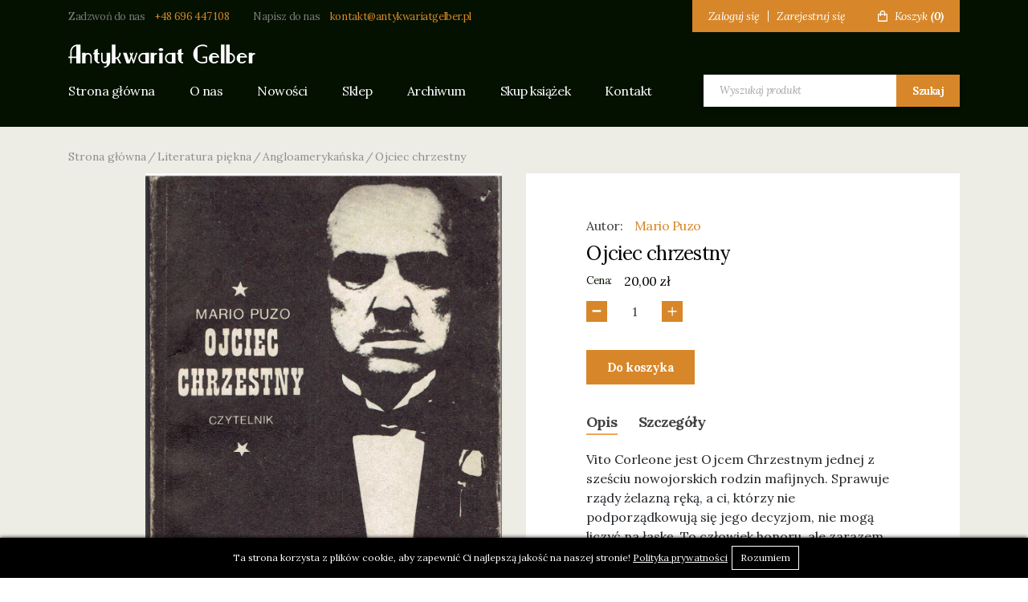

--- FILE ---
content_type: text/html
request_url: https://antykwariat-gelber.pl/pl/shop/product/ojciec-chrzestny/
body_size: 5670
content:
<!DOCTYPE html>
<html lang="pl">
<head>
	<meta charset="UTF-8">
	<meta name="viewport" content="width=device-width, initial-scale=1">
	<!-- SEO meta tags -->
	<title>Mario Puzo : Ojciec chrzestny - Antykwariat Gelber</title>
	<meta name="keywords" content="">
	<meta name="description" content="Vito Corleone jest Ojcem Chrzestnym jednej z sześciu nowojorskich rodzin mafijnych. Sprawuje rządy żelazną ręką, a ci, którzy nie podporządkowują się jego decyzjom, nie mogą liczyć na łaskę. To człowiek honoru, ale zarazem tyran i szantażysta, który wśród wrogów wzbudza strach, a wśród przyjaciół – zasłużony, choć nie całkiem bezinteresowny, szacunek.">
		<link rel="canonical" href="https://antykwariat-gelber.pl/pl/shop/product/ojciec-chrzestny/">
	<link rel="alternate" hreflang="pl" href="https://antykwariat-gelber.pl/pl/shop/product/ojciec-chrzestny/" /><link rel="alternate" hreflang="x-default" href="https://antykwariat-gelber.pl/pl/shop/product/ojciec-chrzestny/" />	<link rel="amphtml" href="https://antykwariat-gelber.pl/pl/shop/product/ojciec-chrzestny/amp/">	<!-- pag -->
		<!-- Favicon -->
	<link rel="apple-touch-icon" sizes="180x180" href="/favicon/apple-touch-icon.png?v=876ghj">
	<link rel="icon" type="image/png" sizes="32x32" href="/favicon/favicon-32x32.png?v=876ghj">
	<link rel="icon" type="image/png" sizes="16x16" href="/favicon/favicon-16x16.png?v=876ghj">
	<link rel="manifest" href="/favicon/site.webmanifest?v=876ghj">
	<link rel="mask-icon" href="/favicon/safari-pinned-tab.svg?v=876ghj" color="#000000">
	<link rel="shortcut icon" href="/favicon/favicon.ico?v=876ghj">
	<meta name="apple-mobile-web-app-title" content="Antykwariat Gelber">
	<meta name="application-name" content="Antykwariat Gelber">
	<meta name="msapplication-TileColor" content="#000000">
	<meta name="msapplication-config" content="/favicon/browserconfig.xml?v=876ghj">
	<meta name="theme-color" content="#000000">
	<!-- Twitter -->
	<meta property="twitter:image" content="https://antykwariat-gelber.pl/uploads/obraz-52367065_31092.jpg">
	<meta property="twitter:title" content="Mario Puzo : Ojciec chrzestny">
	<meta property="twitter:description" content="Vito Corleone jest Ojcem Chrzestnym jednej z sześciu nowojorskich rodzin mafijnych. Sprawuje rządy żelazną ręką, a ci, którzy nie podporządkowują się jego decyzjom, nie mogą liczyć na łaskę. To człowiek honoru, ale zarazem tyran i szantażysta, który wśród wrogów wzbudza strach, a wśród przyjaciół – zasłużony, choć nie całkiem bezinteresowny, szacunek.">
	<meta property="twitter:card" content="summary_large_image">
	<!-- OG image -->
	<meta property="og:type" content="website">
	<meta property="og:title" content="Mario Puzo : Ojciec chrzestny" />
    <meta property="og:description" content="Vito Corleone jest Ojcem Chrzestnym jednej z sześciu nowojorskich rodzin mafijnych. Sprawuje rządy żelazną ręką, a ci, którzy nie podporządkowują się jego decyzjom, nie mogą liczyć na łaskę. To człowiek honoru, ale zarazem tyran i szantażysta, który wśród wrogów wzbudza strach, a wśród przyjaciół – zasłużony, choć nie całkiem bezinteresowny, szacunek." />
    <meta property="og:url" content="https://antykwariat-gelber.pl/pl/shop/product/ojciec-chrzestny/" />
    <meta property="og:image" content="https://antykwariat-gelber.pl/uploads/obraz-52367065_31092.jpg">
	<!-- Inslude -->
	<link rel="stylesheet" href="/css/critical.css?v=0.1a">
	<link rel="stylesheet" type="text/css" href="/assets/css/bootstrap.min.css">
	<link rel="stylesheet" href="/css/style.css?v=0.1a" />
	<script src="/assets/js/jquery.min.js"></script>
	<!-- Custom page CSS -->
	<link rel='stylesheet' href='/css/shop.css?v=1'>	<!-- Analytics include -->
					<!-- Custom code -->
	</head>
<body>
		<div class="subheader">
		<div class="container">
			<div class="subheader__row">
				<div class="subheader__contact">
					<p>Zadzwoń do nas <a href="tel:+48696447108" title="+48 696 447 108">+48 696 447 108</a></p>
					<p>Napisz do nas <a href="mailto:kontakt@antykwariatgelber.pl" title="kontakt@antykwariatgelber.pl">kontakt@antykwariatgelber.pl</a></p>
				</div>
				<div class="subheader__menu">
					<div class="subheader__auth">
						<a href="/pl/auth/login/" title="Zaloguj się">Zaloguj się</a>
						<span class="hr"></span>
						<a href="/pl/auth/registration/" title="Zarejestruj się">Zarejestruj się</a>
					</div>
					<div class="subheader__cart">
						<a href="/pl/cart/" title="Koszyk">
							<svg width="12" height="14" fill="none" xmlns="http://www.w3.org/2000/svg"><path d="M1.333 14h9.334c.735 0 1.333-.628 1.333-1.4V4.9a.718.718 0 00-.195-.495.65.65 0 00-.472-.205h-2v-.7C9.333 1.57 7.838 0 6 0S2.667 1.57 2.667 3.5v.7h-2a.651.651 0 00-.472.205A.718.718 0 000 4.9v7.7c0 .772.598 1.4 1.333 1.4zM4 3.5c0-1.158.897-2.1 2-2.1s2 .942 2 2.1v.7H4v-.7zM1.333 5.6h1.334V7H4V5.6h4V7h1.333V5.6h1.334l.001 7H1.333v-7z" fill="#fff"/></svg>
							<span class="title">Koszyk</span>
							<span class="count">(0)</span>
						</a>
					</div>
				</div>
			</div>
		</div>
	</div>
	<div class="header">
		<div class="container">
			<div class="header__row">
				<div class="header__logo">
					<a href="/" class="logo" title="Antykwariat Gelber"><img src="/img/logo.svg" alt="Antykwariat Gelber"></a>
					<a href="#" class="toggleMenu" title="Menu">
						<svg width="31" height="20" fill="none" xmlns="http://www.w3.org/2000/svg"><path d="M0 20h31v-3.333H0V20zm0-8.333h31V8.333H0v3.334zM0 0v3.333h31V0H0z" fill="#fff"/></svg>					
					</a>
				</div>
				<div class="header__menu">
					<div class="header__nav">
						<a href="#" class="toggleMenu" title="Menu">
						<svg height="329pt" viewBox="0 0 329.26933 329" width="329pt" xmlns="http://www.w3.org/2000/svg"><path d="m194.800781 164.769531 128.210938-128.214843c8.34375-8.339844 8.34375-21.824219 0-30.164063-8.339844-8.339844-21.824219-8.339844-30.164063 0l-128.214844 128.214844-128.210937-128.214844c-8.34375-8.339844-21.824219-8.339844-30.164063 0-8.34375 8.339844-8.34375 21.824219 0 30.164063l128.210938 128.214843-128.210938 128.214844c-8.34375 8.339844-8.34375 21.824219 0 30.164063 4.15625 4.160156 9.621094 6.25 15.082032 6.25 5.460937 0 10.921875-2.089844 15.082031-6.25l128.210937-128.214844 128.214844 128.214844c4.160156 4.160156 9.621094 6.25 15.082032 6.25 5.460937 0 10.921874-2.089844 15.082031-6.25 8.34375-8.339844 8.34375-21.824219 0-30.164063zm0 0"/></svg>						
						</a>
						<a href="/" title="Strona główna">Strona główna</a>
						<a href="/pl/o-nas/" title="O nas">O nas</a>
						<a href="/pl/shop/news/" title="Nowości">Nowości</a>
						<a href="/pl/shop/" title="Sklep">Sklep</a>
						<a href="/pl/shop/archive/" title="Archiwum">Archiwum</a>
						<a href="/pl/skup-ksiazek/" title="Skup książek">Skup książek</a>
						<a href="/pl/kontakt/" title="Kontakt">Kontakt</a>
					</div>
					<form class="search_form suggestions-form" autocomplete="off" action="/pl/shop/search/1/" method="GET">
						<div class="suggestions-form__container">
							<button type="button" class="suggestions-form__clear d-none" title="Clear">
								x
							</button>
							<input class="form-control" id="search-key" name="search" type="text" placeholder="Wyszukaj produkt" required>
							<input type="hidden" name="filter" value="1">
						
							<button type="submit" class="suggestions-form__apply" title="Search">Szukaj</button>
						</div>	
						

						<div class="search-suggestions d-none">
							
						</div>
					</form>
				</div>
			</div>
		</div>
	</div>

    <link rel="stylesheet" href="/assets/css/jquery.fancybox.min.css" />
<!-- CONTENT -->
<section class="single_product">
    <div class="container">
        <div class="row">
            <div class="col-12">
                <ol class="breadcrumbs"><li><a href="https://antykwariat-gelber.pl">Strona główna</a></li><li><a href="/pl/shop/literatura-piekna/">      Literatura piękna</a></li><li><a href="/pl/shop/literatura-angloamerykanska/">Angloamerykańska</a></li><li> Ojciec chrzestny</li></ol>            </div>
        </div>
        <div class="row">
            <div class="col-12 col-lg-6">
                <div class="gallery">
                    <div class="gallery_normal">
                                            </div>
                    <div class="photo_slider_normal">
                        <a data-fancybox="gallery" href="/uploads/obraz-52367065_31092.jpg" title=" Ojciec chrzestny" class="lazy main_gallery"><img src="/uploads/obraz-52367065_31092.jpg" alt=" Ojciec chrzestny"></a>
                    </div>
                </div>
            </div>
            <div class="col-12 col-lg-6" id="price_block">
                <div class="info_block">
                    <div class="manufacturer_block">
                        <p class="manufacturer">Autor: <a href="/pl/shop/manufakturer/228/" title="Mario Puzo">Mario Puzo</a></p>                    </div>
                    <h1> Ojciec chrzestny</h1>
                    <div class="price_block ">
                        <span class="text">Cena:</span>
                        <span class="price stock-price" data-one="20.00">20,00 zł</span>                    </div>
                    
                    <div class="btn_block">
                        

                                <div class="control_count">
                                    <button class="btn-num-product-down btn btn-border" data-action="minus">
                                        <svg width="7" height="3" viewBox="0 0 7 3" fill="none" xmlns="http://www.w3.org/2000/svg">
                                        <path d="M0.344 2.216H6.56V0.752H0.344V2.216Z" fill="#0082FA"/>
                                        </svg>
                                    </button>
                                    <span class="num-text">1</span>
                                    <input class="num-product" type="number" value="1" data-max="1" readonly>

                                    <button class="btn-num-product-up btn btn-border" data-action="plus">
                                        <svg width="12" height="12" viewBox="0 0 12 12" fill="none" xmlns="http://www.w3.org/2000/svg">
                                        <path d="M11.624 5.24H6.872V0.464H5.384V5.24H0.608V6.728H5.384V11.48H6.872V6.728H11.624V5.24Z" fill="#0082FA"/>
                                        </svg>
                                    </button>
                                </div>


                                <a href="#" class="to_cart btn btn-order" data-sku="antyk-literatura-angloamerykanska-1-oc">
                                    Do koszyka
                                </a>                        <input type="hidden" id="product_id" value="314">
                    </div>
                    <div class="product__information">
                        <div class="product-tab">
                            <a href="#" class="active" title="Opis" data-tab="1">Opis</a>
                            <a href="#" title="Szczegóły" data-tab="2">Szczegóły</a>
                        </div>
                        <div class="product-tab-content">
                            <div class="tab-content active" data-tab="1">
                                <p>Vito Corleone jest Ojcem Chrzestnym jednej z sześciu nowojorskich rodzin mafijnych. Sprawuje rządy żelazną ręką, a ci, kt&oacute;rzy nie podporządkowują się jego decyzjom, nie mogą liczyć na łaskę. To człowiek honoru, ale zarazem tyran i szantażysta, kt&oacute;ry wśr&oacute;d wrog&oacute;w wzbudza strach, a wśr&oacute;d przyjaci&oacute;ł &ndash; zasłużony, choć nie całkiem bezinteresowny, szacunek.</p>
<p>Przekład Bronisław Zieliński</p>                            </div>
                            
                            <div class="tab-content" data-tab="2">
                                
            <div class="tiny_specification">
                <div class="spec_list">
                    
            <div class="tiny">
                <p class="name">Wydawnictwo:</p>
                <p class="val">Czytelnik </p>
            </div>
            <div class="tiny">
                <p class="name">Rok wydania:</p>
                <p class="val">Warszawa 1989</p>
            </div>
            <div class="tiny">
                <p class="name">Numer wydania:</p>
                <p class="val">3</p>
            </div>
            <div class="tiny">
                <p class="name">Liczba stron:</p>
                <p class="val">512</p>
            </div>
            <div class="tiny">
                <p class="name">Oprawa:</p>
                <p class="val">miękka</p>
            </div>
            <div class="tiny">
                <p class="name">Stan:</p>
                <p class="val">dobry (książka używana; oprawa powycierana na rogach i kantach; grzbiet "przekoszony", papier kartek nieco pożółkły)</p>
            </div>
            <div class="tiny">
                <p class="name">ISBN:</p>
                <p class="val">83-07-00060-2</p>
            </div>
                </div>
            </div>                            </div>
                        </div>
                    </div>
                </div>
            </div>
        </div>
    </div>
</section>

<div class="modal" tabindex="-1" role="dialog" id="stock_notification_modal">
            <div class="modal-dialog" role="document">
                <div class="modal-content">
                    <div class="modal-header">
                        <h5 class="modal-title">Artykuł wyprzedany</h5>
                        <button type="button" class="close" data-dismiss="modal" aria-label="Close">
                            <span aria-hidden="true">×</span>
                        </button>
                    </div>
                    <div class="modal-body">
                        <p>Jeśli artykuł będzie ponownie dostępny, otrzymasz od nas e-mail.</p>
                        <form class="stock_notification_form" action="/pl/shop/stock_notification/">
                            <div class="form-group">
                                <label for="stock_notification_email">Adres e-mail</label>
                                <input type="email" name="email" id="stock_notification_email" class="form-control" required>
                            </div>
                            <div class="form-group">
                                <input type="hidden" name="sku" id="stock_notification_sku">
                                <input type="hidden" name="product_id" id="stock_notification_product_id">
                                <button class="btn" type="submit">Powiadom mnie</button>
                            </div>
                        </form>
                    </div>
                </div>
            </div>
        </div><div class="modal" tabindex="-1" role="dialog" id="shipping_methods_modal">
            <div class="modal-dialog" role="document">
                <div class="modal-content">
                    <div class="modal-header">
                        <h5 class="modal-title">Koszty dostawy tego produktu</h5>
                        <button type="button" class="close" data-dismiss="modal" aria-label="Close">
                            <span aria-hidden="true">×</span>
                        </button>
                    </div>
                    <div class="modal-body">
                        <table class="table table-bordered">
                            <thead>
                                <th>Metoda dostawy</th>
                                <th>Koszt dostawy</th>
                                <th>Darmowa dostawa powyżej</th>
                            </thead>
                            <tbody>
                                
                <tr>
                    <td>Odbiór osobisty</td>
                    <td>0,00 zł</td>
                    <td></td>
                </tr>
            
                <tr>
                    <td>Orlen Paczka</td>
                    <td>13,00 zł</td>
                    <td>200,00 zł</td>
                </tr>
            
                <tr>
                    <td>Inpost paczkomaty</td>
                    <td>16,00 zł</td>
                    <td>200,00 zł</td>
                </tr>
            
                <tr>
                    <td>Pocztex</td>
                    <td>15,00 zł</td>
                    <td>200,00 zł</td>
                </tr>
            
                <tr>
                    <td>Inpost kurier</td>
                    <td>17,00 zł</td>
                    <td>200,00 zł</td>
                </tr>
            
                            </tbody>
                        </table>
                    </div>
                </div>
            </div>
        </div>
<script src="/assets/js/okzoom.js"></script>
<script src="/assets/js/jquery.fancybox.min.js"></script>
<script src="/assets/js/jquery.notify.js"></script>

        <script type="application/ld+json">
        {
            "@context": "https://schema.org",
            "@type": "BreadcrumbList",
            "itemListElement": [{
            "@type": "ListItem",
            "position": 1,
            "name": "Strona główna",
            "item": "https://antykwariat-gelber.pl/"
            },{
            "@type": "ListItem",
            "position": 2,
            "name": "      Literatura piękna",
            "item": "https://antykwariat-gelber.pl/pl/shop/literatura-piekna/"
            },{
            "@type": "ListItem",
            "position": 3,
            "name": "Angloamerykańska",
            "item": "https://antykwariat-gelber.pl/pl/shop/literatura-angloamerykanska/"
            },{
            "@type": "ListItem",
            "position": 4,
            "name": " Ojciec chrzestny",
            "item": "https://antykwariat-gelber.pl/pl/shop/product/ojciec-chrzestny/"
            }]
        }
        </script>
<input type="hidden" id="currency-setting" value='{"code":"PLN","text":"z\u0142","textPosition":2,"numberFormatSeparator":",","textSeparator":" ","rate":1}'>

	<!-- FOOTER -->
	<footer class="footer">
		<a href="/" class="footer__logo" title="Antykwariant Gelber"><img src="/img/logo.svg" alt="Antykwariant Gelber"></a>
		<div class="footer__menu">
			<a href="/" title="Strona główna">Strona główna</a>
			<a href="/pl/o-nas/" title="O nas">O nas</a>
			<a href="/pl/shop/news/" title="Nowości">Nowości</a>
			<a href="/pl/shop/" title="Sklep">Sklep</a>
			<a href="/pl/shop/archive/" title="Archiwum">Archiwum</a>
			<a href="/pl/skup-ksiazek/" title="Skup książek">Skup książek</a>
			<a href="/pl/kontakt/" title="Kontakt">Kontakt</a>
			<a href="/pl/page/regulamin-sklepu/" title="Regulamin sklepu">Regulamin sklepu</a>
		</div>
		<div class="footer__contact">
			<p>Zadzwoń do nas <a href="tel:+48696447108" title="+48 696 447 108">+48 696 447 108</a></p>
			<p>Napisz do nas <a href="mailto:kontakt@antykwariatgelber.pl" title="kontakt@antykwariatgelber.pl">kontakt@antykwariatgelber.pl</a></p>
		</div>
	</footer>

	<div id="copyright">
		<p>Antykwariant Gelber © 2026 Strona internetowa stworzona przez <a href="//vreego.com" title="VREEGO Studio" target="_blank" rel="noreferrer nofollow">agencję reklamową VREEGO</a><img src="/img/logo_vreego_min.png" alt="VREEGO logo male"></p>
	</div>

	<div class="modal" tabindex="-1" role="dialog" id="to_cart_modal">
		<div class="modal-dialog" role="document">
			<div class="modal-content">
				<div class="modal-header">
					<h5 class="modal-title">Produkt został dodany do koszyka!</h5>
					<button type="button" class="close" data-dismiss="modal" aria-label="Close">
						<span aria-hidden="true">&times;</span>
					</button>
				</div>
				<div class="modal-body">
					<div class="added_product">
						<div class="img_block">
							<img src="/img/og-image.jpg" alt="Brak obrazka">
						</div>
						<div class="info">
							<p class='product_title'></p>
							<p class="price"></p>
							<p>Możesz kontynuować zakupy albo przejść do zamówienia.</p>
						</div>
					</div>
					<div class="button_block_modal text-right">
						<button type="button" class="btn btn-border" data-dismiss="modal">Kontynuuj zakupy</button>
						<a href="/pl/cart/" title="Do koszyka" class="btn">Koszyk</a>
					</div>
					<div class="recomm"></div>
				</div>
			</div>
		</div>
	</div>
	<!-- JS include -->
	<script src="/assets/js/bootstrap.min.js"></script>
	<script src="/js/common.js?v=0.1a"></script>
	<!-- Custom page js -->
	<script src='/js/shop.js?v=1'></script>	<!-- Footer custom code -->
		<!-- Cookie -->
	
                <link rel="stylesheet" href="/assets/css/cookie.css">
                <div class="cook_block" style="background:#000;color:#fff;">
                <p>Ta strona korzysta z plików cookie, aby zapewnić Ci najlepszą jakość na naszej stronie! <a href="https://antykwariat-gelber.pl/pl/page/regulamin-sklepu/" title="Polityka prywatności" style="color:#fff">Polityka prywatności</a></p>
                <a href="#" class="btn-action" style="border-color:#fff;color:#fff;">Rozumiem</a>
            </div>
            <script src="https://cdnjs.cloudflare.com/ajax/libs/jquery-cookie/1.4.1/jquery.cookie.min.js"></script>
            <script type="text/javascript">
                (function($) {
                    $(function() {
                        if (!$.cookie("coc")) {
                            $(".cook_block").css("display","flex");
                        }
                        $(".cook_block a.btn-action").click(function() {
                            $.cookie("coc", true, {
                                expires: 365,
                                path: "/"
                            });
                            $(".cook_block").hide();
                            return false;
                        });
                    })
                })(jQuery)
            </script></body>
</html>


--- FILE ---
content_type: text/css
request_url: https://antykwariat-gelber.pl/css/critical.css?v=0.1a
body_size: 545
content:
.subheader{background-color:#041100}@media screen and (max-width:991px){.subheader{display:none}}.subheader__row{display:-webkit-box;display:-ms-flexbox;display:flex;-webkit-box-pack:justify;-ms-flex-pack:justify;justify-content:space-between;-webkit-box-align:center;-ms-flex-align:center;align-items:center;-ms-flex-wrap:nowrap;flex-wrap:nowrap;-webkit-box-orient:horizontal;-webkit-box-direction:normal;-ms-flex-direction:row;flex-direction:row}.subheader__contact{display:-webkit-box;display:-ms-flexbox;display:flex;-webkit-box-pack:start;-ms-flex-pack:start;justify-content:flex-start;-webkit-box-align:center;-ms-flex-align:center;align-items:center;-ms-flex-wrap:nowrap;flex-wrap:nowrap;-webkit-box-orient:horizontal;-webkit-box-direction:normal;-ms-flex-direction:row;flex-direction:row}.subheader__contact p{font-size:13px;line-height:17px;letter-spacing:-.03em;color:#797979;margin-bottom:0;margin-right:30px}.subheader__contact p a{display:inline-block;margin-left:10px;font-size:13px;line-height:17px;letter-spacing:-.03em;color:#d78729}.subheader__menu{background:#d78729;padding:11px 20px;display:-webkit-box;display:-ms-flexbox;display:flex;-webkit-box-pack:end;-ms-flex-pack:end;justify-content:flex-end;-webkit-box-align:center;-ms-flex-align:center;align-items:center;-ms-flex-wrap:nowrap;flex-wrap:nowrap;-webkit-box-orient:horizontal;-webkit-box-direction:normal;-ms-flex-direction:row;flex-direction:row}.subheader__auth{display:-webkit-box;display:-ms-flexbox;display:flex;-webkit-box-pack:start;-ms-flex-pack:start;justify-content:flex-start;-webkit-box-align:center;-ms-flex-align:center;align-items:center;-ms-flex-wrap:nowrap;flex-wrap:nowrap;-webkit-box-orient:horizontal;-webkit-box-direction:normal;-ms-flex-direction:row;flex-direction:row;margin-right:40px}.subheader__auth a{font-style:italic;font-weight:400;font-size:14px;line-height:18px;letter-spacing:-.03em;color:#fff;display:inline-block}.subheader__auth a:hover{color:#fff}.subheader__auth .hr{display:inline-block;margin:0 10px;width:1px;height:14px;background-color:#fff}.subheader__cart a{display:-webkit-box;display:-ms-flexbox;display:flex;-webkit-box-pack:start;-ms-flex-pack:start;justify-content:flex-start;-webkit-box-align:center;-ms-flex-align:center;align-items:center;-ms-flex-wrap:nowrap;flex-wrap:nowrap;-webkit-box-orient:horizontal;-webkit-box-direction:normal;-ms-flex-direction:row;flex-direction:row;font-style:italic;font-weight:400;font-size:14px;line-height:18px;letter-spacing:-.03em;color:#fff}.subheader__cart a:hover{color:#fff}.subheader__cart a span.count{font-weight:700;margin-left:5px;display:inline-block}.subheader__cart a svg{margin-right:9px}.header{background-color:#041100;padding:15px 0 25px}.header__logo{margin-bottom:8px}@media screen and (max-width:991px){.header__logo{display:-webkit-box;display:-ms-flexbox;display:flex;-webkit-box-pack:justify;-ms-flex-pack:justify;justify-content:space-between;-webkit-box-align:center;-ms-flex-align:center;align-items:center;-ms-flex-wrap:nowrap;flex-wrap:nowrap;-webkit-box-orient:horizontal;-webkit-box-direction:normal;-ms-flex-direction:row;flex-direction:row;margin-bottom:25px}}.header__logo .logo{display:inline-block}.header__logo .logo img{max-width:233px;width:100%;height:auto}.header__logo .toggleMenu{display:none}@media screen and (max-width:991px){.header__logo .toggleMenu{display:-webkit-box;display:-ms-flexbox;display:flex;-webkit-box-pack:center;-ms-flex-pack:center;justify-content:center;-webkit-box-align:center;-ms-flex-align:center;align-items:center;-ms-flex-wrap:nowrap;flex-wrap:nowrap;-webkit-box-orient:horizontal;-webkit-box-direction:normal;-ms-flex-direction:row;flex-direction:row}}.header__menu{display:-webkit-box;display:-ms-flexbox;display:flex;-webkit-box-pack:justify;-ms-flex-pack:justify;justify-content:space-between;-webkit-box-align:center;-ms-flex-align:center;align-items:center;-ms-flex-wrap:nowrap;flex-wrap:nowrap;-webkit-box-orient:horizontal;-webkit-box-direction:normal;-ms-flex-direction:row;flex-direction:row}@media screen and (max-width:991px){.header .search_form{width:100%;z-index:1}.header .search_form input{width:100%}}.header__nav{display:-webkit-box;display:-ms-flexbox;display:flex;-webkit-box-pack:start;-ms-flex-pack:start;justify-content:flex-start;-webkit-box-align:center;-ms-flex-align:center;align-items:center;-ms-flex-wrap:wrap;flex-wrap:wrap;-webkit-box-orient:horizontal;-webkit-box-direction:normal;-ms-flex-direction:row;flex-direction:row}@media screen and (max-width:991px){.header__nav{position:fixed;top:0;padding:40px;left:-100%;z-index:1000;width:100%;height:100vh;overflow:auto;-webkit-transition:.5s;-o-transition:.5s;transition:.5s;background-color:#041100;display:-webkit-box;display:-ms-flexbox;display:flex;-webkit-box-pack:start;-ms-flex-pack:start;justify-content:flex-start;-webkit-box-align:start;-ms-flex-align:start;align-items:flex-start;-ms-flex-wrap:nowrap;flex-wrap:nowrap;-webkit-box-orient:vertical;-webkit-box-direction:normal;-ms-flex-direction:column;flex-direction:column}.header__nav.active{left:0}}.header__nav a{font-weight:500;font-size:16px;line-height:20px;letter-spacing:-.03em;-webkit-transition:.5s;-o-transition:.5s;transition:.5s;color:#fff;position:relative;margin-right:43px}@media screen and (max-width:991px){.header__nav a{margin-right:0;margin-bottom:10px}}.header__nav a.toggleMenu{position:absolute;top:20px;right:20px;z-index:5;display:none}.header__nav a.toggleMenu svg{width:20px;height:auto}.header__nav a.toggleMenu svg path{fill:#fff}@media screen and (max-width:991px){.header__nav a.toggleMenu{display:-webkit-box;display:-ms-flexbox;display:flex;-webkit-box-pack:center;-ms-flex-pack:center;justify-content:center;-webkit-box-align:center;-ms-flex-align:center;align-items:center;-ms-flex-wrap:nowrap;flex-wrap:nowrap;-webkit-box-orient:horizontal;-webkit-box-direction:normal;-ms-flex-direction:row;flex-direction:row}}.header__nav a:hover{text-decoration:none;color:#d78729}

--- FILE ---
content_type: text/css
request_url: https://antykwariat-gelber.pl/css/style.css?v=0.1a
body_size: 1646
content:
@import url(https://fonts.googleapis.com/css2?family=Lora:ital,wght@0,400;0,700;1,400;1,700&display=swap);*{font-family:Lora,sans-serif}img{max-width:100%}.btn{font-weight:700;font-size:15px;line-height:19px;letter-spacing:-.04em;outline:0;-webkit-transition:.5s;-o-transition:.5s;transition:.5s;color:#fff;border-radius:0;padding:11px 25px;background-color:#d78729;border:1px solid #d78729}.btn:hover{background:#6c4414;color:#fff;border-color:#6c4414}.btn.btn-border{background:#fff;color:#d78729}.btn.btn-border:hover{background:#d78729;color:#fff}.btn.btn-white{background:#fff;color:#000;border-color:#fff}.btn.btn-white:hover{background:#d78729;color:#fff;border-color:#d78729}.btn.disabled,.btn:disabled{cursor:not-allowed}.form-control{padding:18px 25px;outline:0;color:#000;height:40px;border-radius:0;font-weight:700;font-size:14px;line-height:18px;color:#313131;background:#fff;border:1px solid #dbdbdb}.form-control::-webkit-input-placeholder{font-style:italic;font-weight:400;font-size:14px;line-height:18px;letter-spacing:-.03em;color:#5b5b5b}.form-control::-moz-placeholder{font-style:italic;font-weight:400;font-size:14px;line-height:18px;letter-spacing:-.03em;color:#5b5b5b}.form-control:-ms-input-placeholder{font-style:italic;font-weight:400;font-size:14px;line-height:18px;letter-spacing:-.03em;color:#5b5b5b}.form-control::-ms-input-placeholder{font-style:italic;font-weight:400;font-size:14px;line-height:18px;letter-spacing:-.03em;color:#5b5b5b}.form-control::placeholder{font-style:italic;font-weight:400;font-size:14px;line-height:18px;letter-spacing:-.03em;color:#5b5b5b}.footer{display:-webkit-box;display:-ms-flexbox;display:flex;-webkit-box-pack:center;-ms-flex-pack:center;justify-content:center;-webkit-box-align:center;-ms-flex-align:center;align-items:center;-ms-flex-wrap:nowrap;flex-wrap:nowrap;-webkit-box-orient:vertical;-webkit-box-direction:normal;-ms-flex-direction:column;flex-direction:column;padding:40px 20px 140px;background-image:url(../img/footer-bg.jpg);background-size:cover;background-position:center;background-repeat:no-repeat}.footer__logo{display:-webkit-box;display:-ms-flexbox;display:flex;-webkit-box-pack:center;-ms-flex-pack:center;justify-content:center;-webkit-box-align:center;-ms-flex-align:center;align-items:center;-ms-flex-wrap:nowrap;flex-wrap:nowrap;-webkit-box-orient:horizontal;-webkit-box-direction:normal;-ms-flex-direction:row;flex-direction:row;width:100%;margin-bottom:11px}.footer__logo img{max-width:362px;width:100%;height:auto}.footer__menu{background:#041100;display:-webkit-box;display:-ms-flexbox;display:flex;-webkit-box-pack:center;-ms-flex-pack:center;justify-content:center;-webkit-box-align:center;-ms-flex-align:center;align-items:center;-ms-flex-wrap:wrap;flex-wrap:wrap;-webkit-box-orient:horizontal;-webkit-box-direction:normal;-ms-flex-direction:row;flex-direction:row;padding:0 20px}.footer__menu a{padding:20px;font-weight:500;font-size:16px;line-height:20px;letter-spacing:-.03em;color:#fff;-webkit-transition:.5s;-o-transition:.5s;transition:.5s}@media screen and (max-width:991px){.footer__menu a{padding:10px}}.footer__menu a:hover{text-decoration:none;color:#d78729}.footer__contact{display:-webkit-box;display:-ms-flexbox;display:flex;-webkit-box-pack:center;-ms-flex-pack:center;justify-content:center;-webkit-box-align:center;-ms-flex-align:center;align-items:center;-ms-flex-wrap:wrap;flex-wrap:wrap;-webkit-box-orient:horizontal;-webkit-box-direction:normal;-ms-flex-direction:row;flex-direction:row}@media screen and (max-width:991px){.footer__contact{-webkit-box-orient:vertical;-webkit-box-direction:normal;-ms-flex-direction:column;flex-direction:column;padding:15px 0}}.footer__contact p{font-size:13px;line-height:17px;letter-spacing:-.03em;color:#fff;margin-bottom:0;padding:15px}@media screen and (max-width:991px){.footer__contact p{width:100%;display:-webkit-box;display:-ms-flexbox;display:flex;-webkit-box-pack:center;-ms-flex-pack:center;justify-content:center;-webkit-box-align:center;-ms-flex-align:center;align-items:center;-ms-flex-wrap:nowrap;flex-wrap:nowrap;-webkit-box-orient:horizontal;-webkit-box-direction:normal;-ms-flex-direction:row;flex-direction:row;font-size:12px;padding:5px}}.footer__contact p a{display:inline-block;margin-left:10px;font-size:13px;line-height:17px;letter-spacing:-.03em;color:#d78729}@media screen and (max-width:991px){.footer__contact p a{font-size:12px}}#copyright{width:100%;background:#000;display:-webkit-box;display:-ms-flexbox;display:flex;-webkit-box-pack:center;-ms-flex-pack:center;justify-content:center;-webkit-box-align:center;-ms-flex-align:center;align-items:center;-ms-flex-wrap:nowrap;flex-wrap:nowrap;-webkit-box-orient:horizontal;-webkit-box-direction:normal;-ms-flex-direction:row;flex-direction:row;padding:10px}#copyright p{color:#fff;margin-bottom:0}@media (max-width:991px){#copyright p{font-size:14px;text-align:center}}#copyright p a{color:#fff}#copyright p img{width:25px;margin-left:10px;height:25px}.search_form,.suggestions-form{position:relative;-webkit-transition:.5s;-o-transition:.5s;transition:.5s;z-index:1000}.search_form__container,.suggestions-form__container{display:-webkit-box;display:-ms-flexbox;display:flex;-webkit-box-pack:start;-ms-flex-pack:start;justify-content:flex-start;-webkit-box-align:center;-ms-flex-align:center;align-items:center;-ms-flex-wrap:nowrap;flex-wrap:nowrap;-webkit-box-orient:horizontal;-webkit-box-direction:normal;-ms-flex-direction:row;flex-direction:row;background:#fff;-webkit-box-shadow:0 4px 11px rgba(0,0,0,.05);box-shadow:0 4px 11px rgba(0,0,0,.05);border-radius:11px;position:relative;z-index:2;-webkit-transition:.5s;-o-transition:.5s;transition:.5s}.search_form input,.suggestions-form input{padding:0;border:none;outline:0;color:#000;height:40px;border-radius:0;width:240px;padding-left:20px;z-index:2;font-weight:300;font-size:13px;outline:0;line-height:1;background:#fff}@media (max-width:991px){.search_form input,.suggestions-form input{font-size:16px}}.search_form input:focus,.suggestions-form input:focus{outline:0;-webkit-box-shadow:none;box-shadow:none}.search_form input::-webkit-input-placeholder,.suggestions-form input::-webkit-input-placeholder{font-weight:300;font-size:13px;color:#a5a5a5}.search_form input::-moz-placeholder,.suggestions-form input::-moz-placeholder{font-weight:300;font-size:13px;color:#a5a5a5}.search_form input:-ms-input-placeholder,.suggestions-form input:-ms-input-placeholder{font-weight:300;font-size:13px;color:#a5a5a5}.search_form input::-ms-input-placeholder,.suggestions-form input::-ms-input-placeholder{font-weight:300;font-size:13px;color:#a5a5a5}.search_form input::placeholder,.suggestions-form input::placeholder{font-weight:300;font-size:13px;color:#a5a5a5}.search_form button,.suggestions-form button{padding:0;border:none;height:40px;line-height:1;z-index:2;font-weight:700;font-size:13px;line-height:17px;background-color:#d78729;padding:12px 20px;letter-spacing:-.04em;color:#fff}.search_form button svg path,.suggestions-form button svg path{fill:#fff}.search_form .search-suggestions,.suggestions-form .search-suggestions{position:absolute;top:35px;max-height:300px;z-index:1;width:100%;padding:25px 15px 20px;background:#fff;-webkit-box-sizing:border-box;box-sizing:border-box;-webkit-box-shadow:0 4px 11px rgba(0,0,0,.05);box-shadow:0 4px 11px rgba(0,0,0,.05)}.search_form .search-suggestions__group,.suggestions-form .search-suggestions__group{margin-bottom:14px}.search_form .search-suggestions__group:last-child,.suggestions-form .search-suggestions__group:last-child{margin-bottom:0}.search_form .search-suggestions__heading,.suggestions-form .search-suggestions__heading{font-size:12px;line-height:16px;letter-spacing:.02em;color:#5c5c5c;margin-bottom:8px}.search_form .search-suggestions ul,.suggestions-form .search-suggestions ul{list-style:none;padding:0}.search_form .search-suggestions ul li,.suggestions-form .search-suggestions ul li{margin-bottom:8px}.search_form .search-suggestions ul li:last-child,.suggestions-form .search-suggestions ul li:last-child{margin-bottom:0}.search_form .search-suggestions ul li a,.suggestions-form .search-suggestions ul li a{font-size:12px;line-height:16px;letter-spacing:.02em;color:#000}.search_form .search-suggestions ul li a:hover,.suggestions-form .search-suggestions ul li a:hover{text-decoration:none}.search_form .search-suggestions img,.suggestions-form .search-suggestions img{max-width:35px}.search_form .search-suggestions__element a,.suggestions-form .search-suggestions__element a{display:-webkit-box;display:-ms-flexbox;display:flex;-webkit-box-pack:start;-ms-flex-pack:start;justify-content:flex-start;-webkit-box-align:center;-ms-flex-align:center;align-items:center;-ms-flex-wrap:nowrap;flex-wrap:nowrap;-webkit-box-orient:horizontal;-webkit-box-direction:normal;-ms-flex-direction:row;flex-direction:row}.search_form .search-suggestions__element-img,.suggestions-form .search-suggestions__element-img{width:35px;height:35px;display:inline-block;background-size:cover;background-position:center;background-repeat:no-repeat;margin-right:10px}.search_form .search-suggestions__element-text,.suggestions-form .search-suggestions__element-text{width:calc(100% - 60px)}.search_form .suggestions-form,.suggestions-form .suggestions-form{position:relative}.search_form .suggestions-form__clear,.suggestions-form .suggestions-form__clear{background-color:#fff;position:absolute;top:0;right:0;border-radius:50%}#to_cart_modal .modal-dialog{max-width:800px;-webkit-box-shadow:0 0 5px #000;box-shadow:0 0 5px #000}#to_cart_modal .modal-dialog h5{font-size:25px;font-weight:700}@media (max-width:768px){#to_cart_modal .modal-dialog h5{font-size:22px}}#to_cart_modal .modal-dialog .added_product{width:100%;border-bottom:1px solid #ccc;padding-bottom:10px;margin-bottom:10px;display:-webkit-box;display:-ms-flexbox;display:flex;-webkit-box-pack:start;-ms-flex-pack:start;justify-content:flex-start;-webkit-box-align:start;-ms-flex-align:start;align-items:flex-start;-ms-flex-wrap:nowrap;flex-wrap:nowrap;-webkit-box-orient:horizontal;-webkit-box-direction:normal;-ms-flex-direction:row;flex-direction:row}#to_cart_modal .modal-dialog .added_product .img_block{width:100px;height:100px;overflow:hidden;display:-webkit-box;display:-ms-flexbox;display:flex;-webkit-box-pack:center;-ms-flex-pack:center;justify-content:center;-webkit-box-align:center;-ms-flex-align:center;align-items:center;-ms-flex-wrap:nowrap;flex-wrap:nowrap;-webkit-box-orient:horizontal;-webkit-box-direction:normal;-ms-flex-direction:row;flex-direction:row;text-align:center}@media (max-width:768px){#to_cart_modal .modal-dialog .added_product .img_block{display:none}}#to_cart_modal .modal-dialog .added_product .img_block img{height:auto;width:auto;max-width:100%;max-height:100%;margin:auto}#to_cart_modal .modal-dialog .added_product .info{width:calc(100% - 100px);padding-left:20px}@media (max-width:768px){#to_cart_modal .modal-dialog .added_product .info{width:100%;padding:0}}#to_cart_modal .modal-dialog .added_product .info p{width:100%;text-align:left;margin-bottom:5px}#to_cart_modal .modal-dialog .added_product .info .product_title{font-weight:700;font-size:22px}@media (max-width:768px){#to_cart_modal .modal-dialog .added_product .info .product_title{font-size:19px}}#to_cart_modal .modal-dialog .added_product .info .price{font-size:24px;font-weight:700;color:#d78729;padding:0;display:-webkit-box;display:-ms-flexbox;display:flex;-webkit-box-pack:start;-ms-flex-pack:start;justify-content:flex-start;-webkit-box-align:start;-ms-flex-align:start;align-items:flex-start;-ms-flex-wrap:nowrap;flex-wrap:nowrap;-webkit-box-orient:horizontal;-webkit-box-direction:normal;-ms-flex-direction:row;flex-direction:row}#to_cart_modal .modal-dialog .added_product .info .price span.crossed_price{-webkit-box-ordinal-group:3;-ms-flex-order:2;order:2;text-decoration:line-through;color:#999;position:relative;margin-left:20px}#to_cart_modal .modal-dialog .added_product .info .price span.normal_price{-webkit-box-ordinal-group:2;-ms-flex-order:1;order:1;position:relative}@media (max-width:768px){#to_cart_modal .modal-dialog .added_product .info .price{font-size:20px}}@media (max-width:768px){#to_cart_modal .modal-dialog .button_block_modal .btn{width:100%;margin-bottom:5px}}#to_cart_modal .modal-dialog .recomm{margin-top:10px;padding-top:20px;border-top:1px solid #ccc}#to_cart_modal .modal-dialog .recomm h6{font-weight:700;font-size:18px}#to_cart_modal .modal-dialog .recomm .recommended_modal{width:100%;display:grid;grid-template-columns:repeat(3,1fr)}@media (max-width:991px){#to_cart_modal .modal-dialog .recomm .recommended_modal{grid-template-columns:repeat(2,1fr)}}@media (max-width:768px){#to_cart_modal .modal-dialog .recomm .recommended_modal{grid-template-columns:repeat(1,1fr)}}#to_cart_modal .modal-dialog .recomm .recommended_modal .single_recommended{border-radius:0;text-align:center;margin-top:20px;display:-webkit-box;display:-ms-flexbox;display:flex;-webkit-box-pack:start;-ms-flex-pack:start;justify-content:flex-start;-webkit-box-align:center;-ms-flex-align:center;align-items:center;-ms-flex-wrap:nowrap;flex-wrap:nowrap;-webkit-box-orient:vertical;-webkit-box-direction:normal;-ms-flex-direction:column;flex-direction:column}#to_cart_modal .modal-dialog .recomm .recommended_modal .single_recommended img{max-width:100%;max-height:135px;width:auto;height:auto}#to_cart_modal .modal-dialog .recomm .recommended_modal .single_recommended .title{font-weight:700;display:inline-block;width:100%;color:#000;font-size:14px;margin-bottom:10px}#to_cart_modal .modal-dialog .recomm .recommended_modal .single_recommended .btn{font-size:12px;padding:2px 20px}@media (max-width:991px){.order1{-webkit-box-ordinal-group:2;-ms-flex-order:1;order:1}.order2{-webkit-box-ordinal-group:3;-ms-flex-order:2;order:2}.order3{-webkit-box-ordinal-group:4;-ms-flex-order:3;order:3}.order4{-webkit-box-ordinal-group:5;-ms-flex-order:4;order:4}}

--- FILE ---
content_type: text/css
request_url: https://antykwariat-gelber.pl/assets/css/cookie.css
body_size: -45
content:
.cook_block{position:fixed;bottom:0;z-index:1001;left:0;width:100%;display:none;-webkit-box-align:center;-ms-flex-align:center;align-items:center;-webkit-box-pack:center;-ms-flex-pack:center;justify-content:center;-webkit-box-shadow:0 0 5px #000;box-shadow:0 0 5px #000;padding:10px 15px}.cook_block p{margin:0 5px;font-size:12px}.cook_block p a{color:#fff;text-decoration:underline}.cook_block a.btn-action{padding:5px 10px;border:1px solid #fff;border-radius:0px;font-size:12px;color:#fff;text-decoration:none}@media (max-width: 768px){.cook_block{text-align:center;padding:5px}.cook_block p{margin-bottom:0px;margin-left:0;text-align:left;font-size:10px}.cook_block a.btn-action{font-size:10px;padding:2px 10px}}


--- FILE ---
content_type: application/javascript
request_url: https://antykwariat-gelber.pl/js/common.js?v=0.1a
body_size: 688
content:
"use strict";function cart_counter(s){var t=$(".cart_count .count"),e=parseInt(t.html());1==s&&e++,2==s&&e--,0==e?t.addClass("d-none"):t.hasClass("d-none")&&t.removeClass("d-none"),t.html(e)}$(document).ready(function(){var n,o,a;function e(){var s=$(".suggestions-form .search-suggestions");0===$(".suggestions-form .search-suggestions > *").length?s.addClass("d-none"):s.removeClass("d-none")}$(document).on("click",".toggleMenu",function(){$(".header__nav").toggleClass("active")}),$(document).on("click",".suggestions-form #search-key",function(){e(),$(".suggestions-form__clear").removeClass("d-none")}),$(document).on("focus",".suggestions-form input",function(){$(".suggestions-form__container").addClass("active")}),$(document).on("blur",".suggestions-form input",function(){$(".suggestions-form__container").removeClass("active")}),document.getElementById("search-key").addEventListener("keyup",(n=function(){var s=$("#search-key").val(),t=$(".suggestions-form").find('button[type="submit"]');t.buttonState(),$.ajax({type:"GET",url:"/"+document.documentElement.lang+"/shop/suggestions/",data:{q:s},dataType:"json",success:function(s){t.buttonState({action:"stop"}),1==s.status&&($(".suggestions-form .search-suggestions").html(s.content),e())},error:function(s){}})},o=500,function(){for(var s=arguments.length,t=new Array(s),e=0;e<s;e++)t[e]=arguments[e];clearTimeout(a),a=setTimeout(function(){n.apply(this,t)},o)})),$(document).mouseup(function(s){var t=$(".suggestions-form");t.is(s.target)||0!==t.has(s.target).length||($(".suggestions-form .search-suggestions").addClass("d-none"),$(".suggestions-form__clear").addClass("d-none"))}),$(document).on("click",".suggestions-form__clear",function(){$(".suggestions-form #search-key").val(""),$(".suggestions-form .search-suggestions").html(""),e()})}),$.fn.buttonState=function(s){var t=$(this),e=$.extend({action:"start",disableClass:"disabled",disableHTML:'<img class="disableImg" src="/uploads/help/loader.png" alt="Loading">'},s),n=t.html(),o=t.attr("data-html"),a=t.attr("data-disclass");switch(e.action){case"stop":""!=o&&null!=o&&t.html(o).attr("data-html",""),""!=a&&null!=a&&t.removeClass(a).attr("data-disclass","").prop("disabled",!1);break;case"start":var i=t.css("width"),r=t.css("height");t.prop("disabled",!0).attr({"data-html":n,"data-disclass":e.disableClass}).css({"min-width":i,"min-height":r,"text-align":"center"}).addClass(e.disableClass).html(e.disableHTML);break;default:console.log("You entered value for Action parameter -"+e.action+". Action can only have Start or Stop values.")}},"serviceWorker"in navigator&&window.addEventListener("load",function(){navigator.serviceWorker.register("/sw.js").then(function(s){console.log("ServiceWorker registration successful with scope: ",s.scope)},function(s){console.log("ServiceWorker registration failed: ",s)})});